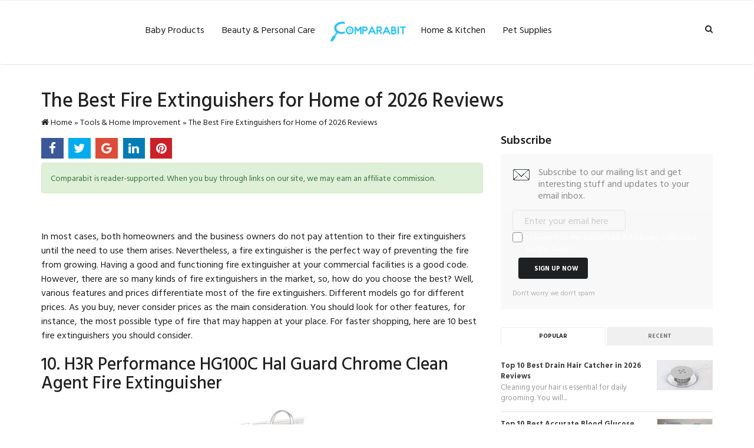

--- FILE ---
content_type: text/html; charset=UTF-8
request_url: https://comparabit.com/best-fire-extinguishers-for-home/
body_size: 15974
content:
<!DOCTYPE html>
<html lang="en-US">
<head>
	<meta charset="UTF-8">
	<meta http-equiv="X-UA-Compatible" content="IE=edge">
	<meta name="viewport" content="width=device-width, initial-scale=1">
	<link rel="shortcut icon" href="https://comparabit.com/wp-content/uploads/2017/02/favicon.png" />
	<link rel="profile" href="http://gmpg.org/xfn/11">
	
	<style type="text/css"></style>

	<meta name='robots' content='index, follow, max-image-preview:large, max-snippet:-1, max-video-preview:-1' />

	<!-- This site is optimized with the Yoast SEO plugin v26.8 - https://yoast.com/product/yoast-seo-wordpress/ -->
	<title>The Best Fire Extinguishers for Home of 2026 Reviews &#8211; Comparabit</title>
	<meta name="description" content="In most cases, both homeowners and the business owners do not pay attention to their fire extinguishers until the need to use them arises. Nevertheless, a" />
	<link rel="canonical" href="https://www.comparabit.com/best-fire-extinguishers-for-home/" />
	<meta property="og:locale" content="en_US" />
	<meta property="og:type" content="article" />
	<meta property="og:title" content="The Best Fire Extinguishers for Home of 2026 Reviews &#8211; Comparabit" />
	<meta property="og:description" content="In most cases, both homeowners and the business owners do not pay attention to their fire extinguishers until the need to use them arises. Nevertheless, a" />
	<meta property="og:url" content="https://www.comparabit.com/best-fire-extinguishers-for-home/" />
	<meta property="og:site_name" content="Comparabit" />
	<meta property="article:publisher" content="https://www.facebook.com/comparabit/" />
	<meta property="article:published_time" content="2025-02-26T02:50:31+00:00" />
	<meta property="article:modified_time" content="2025-03-04T03:21:49+00:00" />
	<meta property="og:image" content="https://www.comparabit.com/wp-content/uploads/2018/05/Top-10-Best-Fire-Extinguishers-Reviews.jpg" />
	<meta property="og:image:width" content="720" />
	<meta property="og:image:height" content="378" />
	<meta property="og:image:type" content="image/jpeg" />
	<meta name="author" content="lyhov" />
	<meta name="twitter:card" content="summary_large_image" />
	<meta name="twitter:label1" content="Written by" />
	<meta name="twitter:data1" content="lyhov" />
	<meta name="twitter:label2" content="Est. reading time" />
	<meta name="twitter:data2" content="9 minutes" />
	<script type="application/ld+json" class="yoast-schema-graph">{"@context":"https://schema.org","@graph":[{"@type":"Article","@id":"https://www.comparabit.com/best-fire-extinguishers-for-home/#article","isPartOf":{"@id":"https://www.comparabit.com/best-fire-extinguishers-for-home/"},"author":{"name":"lyhov","@id":"https://comparabit.com/#/schema/person/6b981ca0c5dda0f8e09b17ca7f356c24"},"headline":"The Best Fire Extinguishers for Home of 2026 Reviews","datePublished":"2025-02-26T02:50:31+00:00","dateModified":"2025-03-04T03:21:49+00:00","mainEntityOfPage":{"@id":"https://www.comparabit.com/best-fire-extinguishers-for-home/"},"wordCount":1480,"commentCount":0,"publisher":{"@id":"https://comparabit.com/#organization"},"image":{"@id":"https://www.comparabit.com/best-fire-extinguishers-for-home/#primaryimage"},"thumbnailUrl":"https://comparabit.com/wp-content/uploads/2018/05/Top-10-Best-Fire-Extinguishers-Reviews.jpg","keywords":["home","home improvement","tool"],"articleSection":["Tools &amp; Home Improvement"],"inLanguage":"en-US","potentialAction":[{"@type":"CommentAction","name":"Comment","target":["https://www.comparabit.com/best-fire-extinguishers-for-home/#respond"]}]},{"@type":"WebPage","@id":"https://www.comparabit.com/best-fire-extinguishers-for-home/","url":"https://www.comparabit.com/best-fire-extinguishers-for-home/","name":"The Best Fire Extinguishers for Home of 2026 Reviews &#8211; Comparabit","isPartOf":{"@id":"https://comparabit.com/#website"},"primaryImageOfPage":{"@id":"https://www.comparabit.com/best-fire-extinguishers-for-home/#primaryimage"},"image":{"@id":"https://www.comparabit.com/best-fire-extinguishers-for-home/#primaryimage"},"thumbnailUrl":"https://comparabit.com/wp-content/uploads/2018/05/Top-10-Best-Fire-Extinguishers-Reviews.jpg","datePublished":"2025-02-26T02:50:31+00:00","dateModified":"2025-03-04T03:21:49+00:00","description":"In most cases, both homeowners and the business owners do not pay attention to their fire extinguishers until the need to use them arises. Nevertheless, a","breadcrumb":{"@id":"https://www.comparabit.com/best-fire-extinguishers-for-home/#breadcrumb"},"inLanguage":"en-US","potentialAction":[{"@type":"ReadAction","target":["https://www.comparabit.com/best-fire-extinguishers-for-home/"]}]},{"@type":"ImageObject","inLanguage":"en-US","@id":"https://www.comparabit.com/best-fire-extinguishers-for-home/#primaryimage","url":"https://comparabit.com/wp-content/uploads/2018/05/Top-10-Best-Fire-Extinguishers-Reviews.jpg","contentUrl":"https://comparabit.com/wp-content/uploads/2018/05/Top-10-Best-Fire-Extinguishers-Reviews.jpg","width":"720","height":"378","caption":"The Best Fire Extinguishers for Home Reviews"},{"@type":"BreadcrumbList","@id":"https://www.comparabit.com/best-fire-extinguishers-for-home/#breadcrumb","itemListElement":[{"@type":"ListItem","position":1,"name":"Home","item":"https://comparabit.com/"},{"@type":"ListItem","position":2,"name":"Tools &amp; Home Improvement","item":"https://comparabit.com/tools-home-improvement/"},{"@type":"ListItem","position":3,"name":"The Best Fire Extinguishers for Home of 2026 Reviews"}]},{"@type":"WebSite","@id":"https://comparabit.com/#website","url":"https://comparabit.com/","name":"Comparabit","description":"Best Amazon Product Online Review","publisher":{"@id":"https://comparabit.com/#organization"},"potentialAction":[{"@type":"SearchAction","target":{"@type":"EntryPoint","urlTemplate":"https://comparabit.com/?s={search_term_string}"},"query-input":{"@type":"PropertyValueSpecification","valueRequired":true,"valueName":"search_term_string"}}],"inLanguage":"en-US"},{"@type":"Organization","@id":"https://comparabit.com/#organization","name":"Comparabit","url":"https://comparabit.com/","logo":{"@type":"ImageObject","inLanguage":"en-US","@id":"https://comparabit.com/#/schema/logo/image/","url":"https://comparabit.com/wp-content/uploads/2017/02/logo.png","contentUrl":"https://comparabit.com/wp-content/uploads/2017/02/logo.png","width":365,"height":219,"caption":"Comparabit"},"image":{"@id":"https://comparabit.com/#/schema/logo/image/"},"sameAs":["https://www.facebook.com/comparabit/","https://www.linkedin.com/in/compara-bit-56180a141/","https://www.pinterest.com/comparabit/pins/"]},{"@type":"Person","@id":"https://comparabit.com/#/schema/person/6b981ca0c5dda0f8e09b17ca7f356c24","name":"lyhov","image":{"@type":"ImageObject","inLanguage":"en-US","@id":"https://comparabit.com/#/schema/person/image/","url":"https://secure.gravatar.com/avatar/583e02d298b8866da658263e0f306c408882977bcf2a61b2e733d8861a867068?s=96&d=mm&r=g","contentUrl":"https://secure.gravatar.com/avatar/583e02d298b8866da658263e0f306c408882977bcf2a61b2e733d8861a867068?s=96&d=mm&r=g","caption":"lyhov"}}]}</script>
	<!-- / Yoast SEO plugin. -->


<link rel='dns-prefetch' href='//fonts.googleapis.com' />
<link rel="alternate" type="application/rss+xml" title="Comparabit &raquo; Feed" href="https://comparabit.com/feed/" />
<link rel="alternate" type="application/rss+xml" title="Comparabit &raquo; Comments Feed" href="https://comparabit.com/comments/feed/" />
<link rel="alternate" type="application/rss+xml" title="Comparabit &raquo; The Best Fire Extinguishers for Home of 2026 Reviews Comments Feed" href="https://comparabit.com/best-fire-extinguishers-for-home/feed/" />
<link rel="alternate" title="oEmbed (JSON)" type="application/json+oembed" href="https://comparabit.com/wp-json/oembed/1.0/embed?url=https%3A%2F%2Fcomparabit.com%2Fbest-fire-extinguishers-for-home%2F" />
<link rel="alternate" title="oEmbed (XML)" type="text/xml+oembed" href="https://comparabit.com/wp-json/oembed/1.0/embed?url=https%3A%2F%2Fcomparabit.com%2Fbest-fire-extinguishers-for-home%2F&#038;format=xml" />
<style id='wp-img-auto-sizes-contain-inline-css' type='text/css'>
img:is([sizes=auto i],[sizes^="auto," i]){contain-intrinsic-size:3000px 1500px}
/*# sourceURL=wp-img-auto-sizes-contain-inline-css */
</style>
<style id='wp-emoji-styles-inline-css' type='text/css'>

	img.wp-smiley, img.emoji {
		display: inline !important;
		border: none !important;
		box-shadow: none !important;
		height: 1em !important;
		width: 1em !important;
		margin: 0 0.07em !important;
		vertical-align: -0.1em !important;
		background: none !important;
		padding: 0 !important;
	}
/*# sourceURL=wp-emoji-styles-inline-css */
</style>
<style id='wp-block-library-inline-css' type='text/css'>
:root{--wp-block-synced-color:#7a00df;--wp-block-synced-color--rgb:122,0,223;--wp-bound-block-color:var(--wp-block-synced-color);--wp-editor-canvas-background:#ddd;--wp-admin-theme-color:#007cba;--wp-admin-theme-color--rgb:0,124,186;--wp-admin-theme-color-darker-10:#006ba1;--wp-admin-theme-color-darker-10--rgb:0,107,160.5;--wp-admin-theme-color-darker-20:#005a87;--wp-admin-theme-color-darker-20--rgb:0,90,135;--wp-admin-border-width-focus:2px}@media (min-resolution:192dpi){:root{--wp-admin-border-width-focus:1.5px}}.wp-element-button{cursor:pointer}:root .has-very-light-gray-background-color{background-color:#eee}:root .has-very-dark-gray-background-color{background-color:#313131}:root .has-very-light-gray-color{color:#eee}:root .has-very-dark-gray-color{color:#313131}:root .has-vivid-green-cyan-to-vivid-cyan-blue-gradient-background{background:linear-gradient(135deg,#00d084,#0693e3)}:root .has-purple-crush-gradient-background{background:linear-gradient(135deg,#34e2e4,#4721fb 50%,#ab1dfe)}:root .has-hazy-dawn-gradient-background{background:linear-gradient(135deg,#faaca8,#dad0ec)}:root .has-subdued-olive-gradient-background{background:linear-gradient(135deg,#fafae1,#67a671)}:root .has-atomic-cream-gradient-background{background:linear-gradient(135deg,#fdd79a,#004a59)}:root .has-nightshade-gradient-background{background:linear-gradient(135deg,#330968,#31cdcf)}:root .has-midnight-gradient-background{background:linear-gradient(135deg,#020381,#2874fc)}:root{--wp--preset--font-size--normal:16px;--wp--preset--font-size--huge:42px}.has-regular-font-size{font-size:1em}.has-larger-font-size{font-size:2.625em}.has-normal-font-size{font-size:var(--wp--preset--font-size--normal)}.has-huge-font-size{font-size:var(--wp--preset--font-size--huge)}.has-text-align-center{text-align:center}.has-text-align-left{text-align:left}.has-text-align-right{text-align:right}.has-fit-text{white-space:nowrap!important}#end-resizable-editor-section{display:none}.aligncenter{clear:both}.items-justified-left{justify-content:flex-start}.items-justified-center{justify-content:center}.items-justified-right{justify-content:flex-end}.items-justified-space-between{justify-content:space-between}.screen-reader-text{border:0;clip-path:inset(50%);height:1px;margin:-1px;overflow:hidden;padding:0;position:absolute;width:1px;word-wrap:normal!important}.screen-reader-text:focus{background-color:#ddd;clip-path:none;color:#444;display:block;font-size:1em;height:auto;left:5px;line-height:normal;padding:15px 23px 14px;text-decoration:none;top:5px;width:auto;z-index:100000}html :where(.has-border-color){border-style:solid}html :where([style*=border-top-color]){border-top-style:solid}html :where([style*=border-right-color]){border-right-style:solid}html :where([style*=border-bottom-color]){border-bottom-style:solid}html :where([style*=border-left-color]){border-left-style:solid}html :where([style*=border-width]){border-style:solid}html :where([style*=border-top-width]){border-top-style:solid}html :where([style*=border-right-width]){border-right-style:solid}html :where([style*=border-bottom-width]){border-bottom-style:solid}html :where([style*=border-left-width]){border-left-style:solid}html :where(img[class*=wp-image-]){height:auto;max-width:100%}:where(figure){margin:0 0 1em}html :where(.is-position-sticky){--wp-admin--admin-bar--position-offset:var(--wp-admin--admin-bar--height,0px)}@media screen and (max-width:600px){html :where(.is-position-sticky){--wp-admin--admin-bar--position-offset:0px}}

/*# sourceURL=wp-block-library-inline-css */
</style><style id='global-styles-inline-css' type='text/css'>
:root{--wp--preset--aspect-ratio--square: 1;--wp--preset--aspect-ratio--4-3: 4/3;--wp--preset--aspect-ratio--3-4: 3/4;--wp--preset--aspect-ratio--3-2: 3/2;--wp--preset--aspect-ratio--2-3: 2/3;--wp--preset--aspect-ratio--16-9: 16/9;--wp--preset--aspect-ratio--9-16: 9/16;--wp--preset--color--black: #000000;--wp--preset--color--cyan-bluish-gray: #abb8c3;--wp--preset--color--white: #ffffff;--wp--preset--color--pale-pink: #f78da7;--wp--preset--color--vivid-red: #cf2e2e;--wp--preset--color--luminous-vivid-orange: #ff6900;--wp--preset--color--luminous-vivid-amber: #fcb900;--wp--preset--color--light-green-cyan: #7bdcb5;--wp--preset--color--vivid-green-cyan: #00d084;--wp--preset--color--pale-cyan-blue: #8ed1fc;--wp--preset--color--vivid-cyan-blue: #0693e3;--wp--preset--color--vivid-purple: #9b51e0;--wp--preset--gradient--vivid-cyan-blue-to-vivid-purple: linear-gradient(135deg,rgb(6,147,227) 0%,rgb(155,81,224) 100%);--wp--preset--gradient--light-green-cyan-to-vivid-green-cyan: linear-gradient(135deg,rgb(122,220,180) 0%,rgb(0,208,130) 100%);--wp--preset--gradient--luminous-vivid-amber-to-luminous-vivid-orange: linear-gradient(135deg,rgb(252,185,0) 0%,rgb(255,105,0) 100%);--wp--preset--gradient--luminous-vivid-orange-to-vivid-red: linear-gradient(135deg,rgb(255,105,0) 0%,rgb(207,46,46) 100%);--wp--preset--gradient--very-light-gray-to-cyan-bluish-gray: linear-gradient(135deg,rgb(238,238,238) 0%,rgb(169,184,195) 100%);--wp--preset--gradient--cool-to-warm-spectrum: linear-gradient(135deg,rgb(74,234,220) 0%,rgb(151,120,209) 20%,rgb(207,42,186) 40%,rgb(238,44,130) 60%,rgb(251,105,98) 80%,rgb(254,248,76) 100%);--wp--preset--gradient--blush-light-purple: linear-gradient(135deg,rgb(255,206,236) 0%,rgb(152,150,240) 100%);--wp--preset--gradient--blush-bordeaux: linear-gradient(135deg,rgb(254,205,165) 0%,rgb(254,45,45) 50%,rgb(107,0,62) 100%);--wp--preset--gradient--luminous-dusk: linear-gradient(135deg,rgb(255,203,112) 0%,rgb(199,81,192) 50%,rgb(65,88,208) 100%);--wp--preset--gradient--pale-ocean: linear-gradient(135deg,rgb(255,245,203) 0%,rgb(182,227,212) 50%,rgb(51,167,181) 100%);--wp--preset--gradient--electric-grass: linear-gradient(135deg,rgb(202,248,128) 0%,rgb(113,206,126) 100%);--wp--preset--gradient--midnight: linear-gradient(135deg,rgb(2,3,129) 0%,rgb(40,116,252) 100%);--wp--preset--font-size--small: 13px;--wp--preset--font-size--medium: 20px;--wp--preset--font-size--large: 36px;--wp--preset--font-size--x-large: 42px;--wp--preset--spacing--20: 0.44rem;--wp--preset--spacing--30: 0.67rem;--wp--preset--spacing--40: 1rem;--wp--preset--spacing--50: 1.5rem;--wp--preset--spacing--60: 2.25rem;--wp--preset--spacing--70: 3.38rem;--wp--preset--spacing--80: 5.06rem;--wp--preset--shadow--natural: 6px 6px 9px rgba(0, 0, 0, 0.2);--wp--preset--shadow--deep: 12px 12px 50px rgba(0, 0, 0, 0.4);--wp--preset--shadow--sharp: 6px 6px 0px rgba(0, 0, 0, 0.2);--wp--preset--shadow--outlined: 6px 6px 0px -3px rgb(255, 255, 255), 6px 6px rgb(0, 0, 0);--wp--preset--shadow--crisp: 6px 6px 0px rgb(0, 0, 0);}:where(.is-layout-flex){gap: 0.5em;}:where(.is-layout-grid){gap: 0.5em;}body .is-layout-flex{display: flex;}.is-layout-flex{flex-wrap: wrap;align-items: center;}.is-layout-flex > :is(*, div){margin: 0;}body .is-layout-grid{display: grid;}.is-layout-grid > :is(*, div){margin: 0;}:where(.wp-block-columns.is-layout-flex){gap: 2em;}:where(.wp-block-columns.is-layout-grid){gap: 2em;}:where(.wp-block-post-template.is-layout-flex){gap: 1.25em;}:where(.wp-block-post-template.is-layout-grid){gap: 1.25em;}.has-black-color{color: var(--wp--preset--color--black) !important;}.has-cyan-bluish-gray-color{color: var(--wp--preset--color--cyan-bluish-gray) !important;}.has-white-color{color: var(--wp--preset--color--white) !important;}.has-pale-pink-color{color: var(--wp--preset--color--pale-pink) !important;}.has-vivid-red-color{color: var(--wp--preset--color--vivid-red) !important;}.has-luminous-vivid-orange-color{color: var(--wp--preset--color--luminous-vivid-orange) !important;}.has-luminous-vivid-amber-color{color: var(--wp--preset--color--luminous-vivid-amber) !important;}.has-light-green-cyan-color{color: var(--wp--preset--color--light-green-cyan) !important;}.has-vivid-green-cyan-color{color: var(--wp--preset--color--vivid-green-cyan) !important;}.has-pale-cyan-blue-color{color: var(--wp--preset--color--pale-cyan-blue) !important;}.has-vivid-cyan-blue-color{color: var(--wp--preset--color--vivid-cyan-blue) !important;}.has-vivid-purple-color{color: var(--wp--preset--color--vivid-purple) !important;}.has-black-background-color{background-color: var(--wp--preset--color--black) !important;}.has-cyan-bluish-gray-background-color{background-color: var(--wp--preset--color--cyan-bluish-gray) !important;}.has-white-background-color{background-color: var(--wp--preset--color--white) !important;}.has-pale-pink-background-color{background-color: var(--wp--preset--color--pale-pink) !important;}.has-vivid-red-background-color{background-color: var(--wp--preset--color--vivid-red) !important;}.has-luminous-vivid-orange-background-color{background-color: var(--wp--preset--color--luminous-vivid-orange) !important;}.has-luminous-vivid-amber-background-color{background-color: var(--wp--preset--color--luminous-vivid-amber) !important;}.has-light-green-cyan-background-color{background-color: var(--wp--preset--color--light-green-cyan) !important;}.has-vivid-green-cyan-background-color{background-color: var(--wp--preset--color--vivid-green-cyan) !important;}.has-pale-cyan-blue-background-color{background-color: var(--wp--preset--color--pale-cyan-blue) !important;}.has-vivid-cyan-blue-background-color{background-color: var(--wp--preset--color--vivid-cyan-blue) !important;}.has-vivid-purple-background-color{background-color: var(--wp--preset--color--vivid-purple) !important;}.has-black-border-color{border-color: var(--wp--preset--color--black) !important;}.has-cyan-bluish-gray-border-color{border-color: var(--wp--preset--color--cyan-bluish-gray) !important;}.has-white-border-color{border-color: var(--wp--preset--color--white) !important;}.has-pale-pink-border-color{border-color: var(--wp--preset--color--pale-pink) !important;}.has-vivid-red-border-color{border-color: var(--wp--preset--color--vivid-red) !important;}.has-luminous-vivid-orange-border-color{border-color: var(--wp--preset--color--luminous-vivid-orange) !important;}.has-luminous-vivid-amber-border-color{border-color: var(--wp--preset--color--luminous-vivid-amber) !important;}.has-light-green-cyan-border-color{border-color: var(--wp--preset--color--light-green-cyan) !important;}.has-vivid-green-cyan-border-color{border-color: var(--wp--preset--color--vivid-green-cyan) !important;}.has-pale-cyan-blue-border-color{border-color: var(--wp--preset--color--pale-cyan-blue) !important;}.has-vivid-cyan-blue-border-color{border-color: var(--wp--preset--color--vivid-cyan-blue) !important;}.has-vivid-purple-border-color{border-color: var(--wp--preset--color--vivid-purple) !important;}.has-vivid-cyan-blue-to-vivid-purple-gradient-background{background: var(--wp--preset--gradient--vivid-cyan-blue-to-vivid-purple) !important;}.has-light-green-cyan-to-vivid-green-cyan-gradient-background{background: var(--wp--preset--gradient--light-green-cyan-to-vivid-green-cyan) !important;}.has-luminous-vivid-amber-to-luminous-vivid-orange-gradient-background{background: var(--wp--preset--gradient--luminous-vivid-amber-to-luminous-vivid-orange) !important;}.has-luminous-vivid-orange-to-vivid-red-gradient-background{background: var(--wp--preset--gradient--luminous-vivid-orange-to-vivid-red) !important;}.has-very-light-gray-to-cyan-bluish-gray-gradient-background{background: var(--wp--preset--gradient--very-light-gray-to-cyan-bluish-gray) !important;}.has-cool-to-warm-spectrum-gradient-background{background: var(--wp--preset--gradient--cool-to-warm-spectrum) !important;}.has-blush-light-purple-gradient-background{background: var(--wp--preset--gradient--blush-light-purple) !important;}.has-blush-bordeaux-gradient-background{background: var(--wp--preset--gradient--blush-bordeaux) !important;}.has-luminous-dusk-gradient-background{background: var(--wp--preset--gradient--luminous-dusk) !important;}.has-pale-ocean-gradient-background{background: var(--wp--preset--gradient--pale-ocean) !important;}.has-electric-grass-gradient-background{background: var(--wp--preset--gradient--electric-grass) !important;}.has-midnight-gradient-background{background: var(--wp--preset--gradient--midnight) !important;}.has-small-font-size{font-size: var(--wp--preset--font-size--small) !important;}.has-medium-font-size{font-size: var(--wp--preset--font-size--medium) !important;}.has-large-font-size{font-size: var(--wp--preset--font-size--large) !important;}.has-x-large-font-size{font-size: var(--wp--preset--font-size--x-large) !important;}
/*# sourceURL=global-styles-inline-css */
</style>

<style id='classic-theme-styles-inline-css' type='text/css'>
/*! This file is auto-generated */
.wp-block-button__link{color:#fff;background-color:#32373c;border-radius:9999px;box-shadow:none;text-decoration:none;padding:calc(.667em + 2px) calc(1.333em + 2px);font-size:1.125em}.wp-block-file__button{background:#32373c;color:#fff;text-decoration:none}
/*# sourceURL=/wp-includes/css/classic-themes.min.css */
</style>
<link rel='stylesheet' id='contact-form-7-css' href='https://comparabit.com/wp-content/plugins/contact-form-7/includes/css/styles.css?ver=6.1.4' type='text/css' media='all' />
<link rel='stylesheet' id='toc-screen-css' href='https://comparabit.com/wp-content/plugins/table-of-contents-plus/screen.min.css?ver=2411.1' type='text/css' media='all' />
<style id='toc-screen-inline-css' type='text/css'>
div#toc_container {width: 100%;}div#toc_container ul li {font-size: 100%;}
/*# sourceURL=toc-screen-inline-css */
</style>
<link rel='stylesheet' id='comparabit-style-css' href='https://comparabit.com/wp-content/themes/comparabit/style.css?ver=6.9' type='text/css' media='all' />
<link rel='stylesheet' id='comparabit-font-css' href='https://fonts.googleapis.com/css?family=Hind+Vadodara%3A300%2C400%2C500%2C600%2C700&#038;ver=6.9' type='text/css' media='all' />
<script type="text/javascript" src="https://comparabit.com/wp-content/themes/comparabit/js/jquery-3.1.1.min.js" id="jquery-js"></script>
<link rel="https://api.w.org/" href="https://comparabit.com/wp-json/" /><link rel="alternate" title="JSON" type="application/json" href="https://comparabit.com/wp-json/wp/v2/posts/36542" /><link rel="EditURI" type="application/rsd+xml" title="RSD" href="https://comparabit.com/core/xmlrpc.php?rsd" />
<meta name="generator" content="WordPress 6.9" />
<link rel='shortlink' href='https://comparabit.com/?p=36542' />
<meta name="generator" content="performance-lab 4.0.1; plugins: ">
<link rel="pingback" href="https://comparabit.com/core/xmlrpc.php"><link rel='stylesheet' id='wp-subscribe-css' href='https://comparabit.com/wp-content/plugins/wp-subscribe/assets/css/wp-subscribe-form.css?ver=6.9' type='text/css' media='all' />
<link rel='stylesheet' id='wpt_widget-css' href='https://comparabit.com/wp-content/plugins/wp-tab-widget/css/wp-tab-widget.css?ver=6.9' type='text/css' media='all' />
</head>

<body class="wp-singular post-template-default single single-post postid-36542 single-format-standard wp-theme-comparabit">



<nav class="navbar navbar-default navbar-custom">
	<div class="container">		
		<div class="navbar-header">
			<button type="button" class="navbar-toggle collapsed" data-toggle="collapse" data-target="#main-menu" aria-expanded="false">
				<span class="sr-only">Toggle navigation</span>
				<span class="icon-bar"></span>
				<span class="icon-bar"></span>
				<span class="icon-bar"></span>
			</button>
			<a class="navbar-brand" href="https://comparabit.com/" rel="home"><img src="https://comparabit.com/wp-content/uploads/2017/02/logo.png" alt="Comparabit" width="132" height="79" /></a>
		</div>

		<div class="collapse navbar-collapse" id="main-menu">
        	<ul class="nav navbar-nav navbar-nav-left">
				<li id="menu-item-315" class="menu-item menu-item-type-taxonomy menu-item-object-category menu-item-315"><a title="Beauty &amp; Personal Care" href="https://comparabit.com/beauty-personal-care/">Beauty &#038; Personal Care</a></li>
<li id="menu-item-16" class="menu-item menu-item-type-taxonomy menu-item-object-category menu-item-16"><a title="Baby Products" href="https://comparabit.com/baby-products/">Baby Products</a></li>
			</ul>
        
	        <ul class="nav navbar-nav navbar-nav-right">
				<li id="menu-item-18" class="menu-item menu-item-type-taxonomy menu-item-object-category menu-item-18"><a title="Home &amp; Kitchen" href="https://comparabit.com/home-kitchen/">Home &#038; Kitchen</a></li>
<li id="menu-item-314" class="menu-item menu-item-type-taxonomy menu-item-object-category menu-item-314"><a title="Pet Supplies" href="https://comparabit.com/pet-supplies/">Pet Supplies</a></li>
			</ul>
			
			<form role="search" method="get" class="search-form form-inline" action="https://comparabit.com/">
	<div class="form-container">
	    <label>
	        <span class="screen-reader-text">Search for:</span>
	        <input type="search" class="search-field form-control" placeholder="Type here..." value="" name="s" title="Search for:" autocomplete="off" />
	    </label>
	    <button type="submit" class="search-submit btn btn-primary">Search</button>
    </div>
</form>			
			<span class="toggle-search hidden-xs"><i class="fa fa-search"></i></span>
			<ul class="social-network hidden-xs">
							</ul>
		</div>
	</div>
</nav>

<main id="main" class="" best-pick="" best-pick-value="" best-pick-text="">
	<header class="page-header">
		<div class="container">
			<h1 class="page-title">The Best Fire Extinguishers for Home of 2026 Reviews</h1>				
			
<nav id="breadcrumb"><span><span><a href="https://comparabit.com/"><i class="fa fa-home"></i> Home</a></span> » <span><a href="https://comparabit.com/tools-home-improvement/">Tools &amp; Home Improvement</a></span> » <span class="breadcrumb_last" aria-current="page">The Best Fire Extinguishers for Home of 2026 Reviews</span></span></nav>		</div>
	</header>
	<div class="page-content">
		<div class="container">
			<div class="row">
				<div class="content-area clearfix">
					<div class="col-md-8">
					
						<section class="social-share before-content">
		
		
	<div class="row clearfix">
		<div class="col-md-12">
			<div class="share" data="facebook,twitter,googleplus,linkedin,pinterest"></div>
		</div>
	</div>
	
			
</section>
						
						<p class="alert alert-success">
							Comparabit is reader-supported. When you buy through links on our site, we may earn an affiliate commission.
						</p>
					
						<article class="page-content">
							<div class="featured-thumbnail">
															</div>
						
							<p>In most cases, both homeowners and the business owners do not pay attention to their fire extinguishers until the need to use them arises. Nevertheless, a fire extinguisher is the perfect way of preventing the fire from growing. Having a good and functioning fire extinguisher at your commercial facilities is a good code. However, there are so many kinds of fire extinguishers in the market, so, how do you choose the best? Well, various features and prices differentiate most of the fire extinguishers. Different models go for different prices. As you buy, never consider prices as the main consideration. You should look for other features, for instance, the most possible type of fire that may happen at your place. For faster shopping, here are 10 best fire extinguishers you should consider.</p>
<h2>10. H3R Performance HG100C Hal Guard Chrome Clean Agent Fire Extinguisher</h2>
<p><img decoding="async" class="aligncenter size-full" src="https://comparabit.com/wp-content/uploads/2018/05/B001KAO63G.jpg" alt="10. H3R Performance HG100C Hal Guard Chrome Clean Agent Fire Extinguisher" /><a class="amzn-asin" href="

http://www.amazon.com/dp/B001KAO63G?tag=comparabit-20" rel="nofollow" target="_blank"><img decoding="async" src="https://2.bp.blogspot.com/-iHUdLhgurbA/VpHBk7T1y5I/AAAAAAAAR3Q/Lfy0F4EoUM0/s1600/buynow.gif" /></a><br />
A chrome fire extinguisher is among the greatest ways to dress up the interior. It combines the Hal Guard clean properties and high gloss chrome finish making it perfect for the cars. This fire extinguisher does not form thermal shock to electronics and therefore cannot damage a vehicle or any surfaces. It has liquefied gas that is hard to reach and cannot impair the vision of the operator. The fire extinguisher has a steel strap and mounting bracket. It contains between 6 to 8 dischargeable ranges made of the steel cylinder. Its cylinders feature all the metal valve construction.</p>
<div class="pro-con clearfix">
<div class="col-md-6">
<h4><i class="fa fa-plus-circle"></i> Pros</h4>
<ul>
<li>It is rechargeable</li>
<li>It is compact and lightweight</li>
<li>It is easy to use</li>
<li>Comes with a five years warrant meaning you are on the safe side.</li>
</ul>
</div>
<div class="col-md-6">
<h4><i class="fa fa-minus-circle"></i> Cons</h4>
<ul>
<li>It is not suitable for all classes of fire</li>
</ul>
</div>
</div>
<h2>9. Kidde 21005779 Pro 210 Fire Extinguisher</h2>
<p><img decoding="async" class="aligncenter size-full" src="https://comparabit.com/wp-content/uploads/2018/05/B000VBGG5Q.jpg" alt="9. Kidde 21005779 Pro 210 Fire Extinguisher" /><a class="amzn-asin" href="

http://www.amazon.com/dp/B000VBGG5Q?tag=comparabit-20" rel="nofollow" target="_blank"><img decoding="async" src="https://2.bp.blogspot.com/-iHUdLhgurbA/VpHBk7T1y5I/AAAAAAAAR3Q/Lfy0F4EoUM0/s1600/buynow.gif" /></a><br />
The Kidde Pro 210 Fire Extinguisher is a multi-multipurpose fire extinguisher that is suitable for your home or business. It carries a versatile mono-ammonium phosphate, which is a dry chemical as the main extinguishing agent. It has a pressure gauge that offers an at-a-glance status. The pressure gauge also features a frivolous aluminum cylinder and robust chrome-plated nerve valve assembly. The Kidde Pro 210 is fit for class a fire that involves trash, wood, and paper. It is also fit for class B that contains liquid, gasses, and class C as well that has energized electrical equipment.</p>
<div class="pro-con clearfix">
<div class="col-md-6">
<h4><i class="fa fa-plus-circle"></i> Pros</h4>
<ul>
<li>It is rechargeable</li>
<li>Its dischargeable time is between 13 to 15 seconds, the dischargeable range of 10 to 15 feet, and a very high operational pressure of 100 PSI</li>
</ul>
</div>
<div class="col-md-6">
<h4><i class="fa fa-minus-circle"></i> Cons</h4>
<ul>
<li>It is heavy</li>
</ul>
</div>
</div>
<h2>8. Amerax 240, 2.5 Gallon Water Class a Fire Extinguisher</h2>
<p><img decoding="async" class="aligncenter size-full" src="https://comparabit.com/wp-content/uploads/2018/05/B00F5CJEZU.jpg" alt="8. Amerax 240, 2.5 Gallon Water Class a Fire Extinguisher" /><a class="amzn-asin" href="

http://www.amazon.com/dp/B00F5CJEZU?tag=comparabit-20" rel="nofollow" target="_blank"><img decoding="async" src="https://2.bp.blogspot.com/-iHUdLhgurbA/VpHBk7T1y5I/AAAAAAAAR3Q/Lfy0F4EoUM0/s1600/buynow.gif" /></a><br />
The Amerax extinguishers come with “Owner’s Manual that contains critical information about the extinguisher. The manual contains information on usage, installation, and maintenance. The Amerax fire extinguisher model 240 uses a cooling, soaking, and probing effect of a 45-55 ft. water steam. Its dischargeable time is 55 seconds, which makes it easier for new operators to use. The extinguisher is great for Class A fires that are fire from wood, clothes, papers, and such ordinary things. The extinguisher comes in a refined Stainless Steel Cylinder with a Stored Pressure model. Its temperature ranges between +40°F to 120°F</p>
<div class="pro-con clearfix">
<div class="col-md-6">
<h4><i class="fa fa-plus-circle"></i> Pros</h4>
<ul>
<li>It is clean and does not leave any powder residue</li>
<li>it is user-friendly</li>
<li>It allows Supreme visibility all through the discharge</li>
<li>Its pull pin is large</li>
<li>It is coded with Bar and Bi-lingual Labels. It has a design of Hose &amp; Nozzle. It carries a capacity of 2.5 GAL</li>
<li>It is dischargeable</li>
</ul>
</div>
<div class="col-md-6">
<h4><i class="fa fa-minus-circle"></i> Cons</h4>
<ul>
<li>It is only suitable for Class A fires</li>
</ul>
</div>
</div>
<h2>7. THE FIREMAN &#8211; UL APPROVED Multi-Purpose Fire Extinguishing Suppressant Spray</h2>
<p><img decoding="async" class="aligncenter size-full" src="https://comparabit.com/wp-content/uploads/2018/05/B07CF6YY3N.jpg" alt="7. THE FIREMAN - UL APPROVED Multi-Purpose Fire Extinguishing Suppressant Spray" /><a class="amzn-asin" href="

http://www.amazon.com/dp/B07CF6YY3N?tag=comparabit-20" rel="nofollow" target="_blank"><img decoding="async" src="https://2.bp.blogspot.com/-iHUdLhgurbA/VpHBk7T1y5I/AAAAAAAAR3Q/Lfy0F4EoUM0/s1600/buynow.gif" /></a><br />
The firefighter UL approved fire extinguisher has a might stature but is small. In every 30 seconds, the extinguisher has the ability to double in size. It has 18-oz. of Spray that makes it the highest altitude, and the quickest fire Suppressor. This fire extinguisher is fit for home, vehicles, markets Garage. The most amazing thing about supervisor extinguisher is that it can put off all classes of fire that is classable and C.</p>
<div class="pro-con clearfix">
<div class="col-md-6">
<h4><i class="fa fa-plus-circle"></i> Pros</h4>
<ul>
<li>Its solution is non- corrosive and non-toxic</li>
<li>It is easy to clean</li>
<li>It is compliant with EPA and PFOS free</li>
<li>It is easy to start and stop. Infect, you can stop it in three different ways. You can either remove the fuel source, exhaust it or take it away.</li>
</ul>
</div>
<div class="col-md-6">
<h4><i class="fa fa-minus-circle"></i> Cons</h4>
<ul>
<li>It is not suitable for all classes of fires</li>
</ul>
</div>
</div>
<h2>6. Amerax B260 Fire extinguisher</h2>
<p><img decoding="async" class="aligncenter size-full" src="https://comparabit.com/wp-content/uploads/2018/05/B006YS2PBO.jpg" alt="6. Amerax B260 Fire extinguisher" /><a class="amzn-asin" href="

http://www.amazon.com/dp/B006YS2PBO?tag=comparabit-20" rel="nofollow" target="_blank"><img decoding="async" src="https://2.bp.blogspot.com/-iHUdLhgurbA/VpHBk7T1y5I/AAAAAAAAR3Q/Lfy0F4EoUM0/s1600/buynow.gif" /></a><br />
The Amerax B260 Fire extinguisher is a class A and K Fire Extinguisher. It contains six Liter Wet Chemical. It is ideal for kitchen use. All Amerax B260 Fire extinguisher comes with a detailed user’s manual with valuable information. The manual guides the user on how to install, use, and maintain. The wet chemical fit the kitchen more, either homes or restaurants. The extinguisher has a unique potassium acetate. Potassium acetate dictates that the extinguisher has a great re fighting capacity and a cooling effect to combat the fire.</p>
<div class="pro-con clearfix">
<div class="col-md-6">
<h4><i class="fa fa-plus-circle"></i> Pros</h4>
<ul>
<li>It is easy to clean since it does not leave any chemical residue.</li>
<li>It fits both class A Combustibles that involves ordinary materials like wood, papers, and clothes.</li>
<li>It is also fit for Class K Cooking Appliances that comprises combustible cooking media, that is both animals and vegetable oils.</li>
</ul>
</div>
<div class="col-md-6">
<h4><i class="fa fa-minus-circle"></i> Cons</h4>
<ul>
<li>None</li>
</ul>
</div>
</div>
<h2>5. First Alert PRO5 Rechargeable Heavy Duty plus Fire Extinguisher, Red</h2>
<p><img decoding="async" class="aligncenter size-full" src="https://comparabit.com/wp-content/uploads/2018/05/B000M2QR8U.jpg" alt="5. First Alert PRO5 Rechargeable Heavy Duty plus Fire Extinguisher, Red" /><a class="amzn-asin" href="

http://www.amazon.com/dp/B000M2QR8U?tag=comparabit-20" rel="nofollow" target="_blank"><img decoding="async" src="https://2.bp.blogspot.com/-iHUdLhgurbA/VpHBk7T1y5I/AAAAAAAAR3Q/Lfy0F4EoUM0/s1600/buynow.gif" /></a><br />
First Alert PRO5 Rechargeable Heavy Duty plus Fire Extinguisher, Red operates against combustible liquid fires and live electrical apparatus fires. The extinguisher is designed in a way to meet all the destructive needs. It has a color-coded gauge that offers accurate measurements. Its pull pin is metallic and has safety seal that prevents unintentional discharge and daunts tampering. It has a waterproof label with 4-step instructions.<br />
Bracket and strap are included for the safe location of the extinguisher.</p>
<div class="pro-con clearfix">
<div class="col-md-6">
<h4><i class="fa fa-plus-circle"></i> Pros</h4>
<ul>
<li>Its units can be refilled</li>
<li>Easy to use</li>
<li>It has Bracket and strap for the safe location of extinguisher</li>
<li>It has a 5 years warranty</li>
</ul>
</div>
<div class="col-md-6">
<h4><i class="fa fa-minus-circle"></i> Cons</h4>
<ul>
<li>It is heavy in weight</li>
</ul>
</div>
</div>
<h2>4. First, Alert 2.5-Pound Rechargeable Fire Extinguisher</h2>
<p><img decoding="async" class="aligncenter size-full" src="https://comparabit.com/wp-content/uploads/2018/05/B000EFQCKI.jpg" alt="4. First, Alert 2.5-Pound Rechargeable Fire Extinguisher" /><a class="amzn-asin" href="

http://www.amazon.com/dp/B000EFQCKI?tag=comparabit-20" rel="nofollow" target="_blank"><img decoding="async" src="https://2.bp.blogspot.com/-iHUdLhgurbA/VpHBk7T1y5I/AAAAAAAAR3Q/Lfy0F4EoUM0/s1600/buynow.gif" /></a><br />
First Alert 2.5 Pound Rechargeable Fire Extinguisher contains Commercial-Grade Metal Valve and a Trigger. It also contains a Bracket with super straps for mounting. The pull pin is metallic and has a safety seal to prevent accidental discharge. It has a wall mount and plastic handlers. Its main extinguishing agent is CO2.</p>
<div class="pro-con clearfix">
<div class="col-md-6">
<h4><i class="fa fa-plus-circle"></i> Pros</h4>
<ul>
<li>It has a simple pressure gauge</li>
<li>It is rechargeable</li>
<li>It has a 10 years warranty</li>
</ul>
</div>
<div class="col-md-6">
<h4><i class="fa fa-minus-circle"></i> Cons</h4>
<ul>
<li>Heavy in weight</li>
<li>It is not suitable for all types of fire</li>
</ul>
</div>
</div>
<h2>3. Amerax® 5 Pound Stored Pressure ABC Dry Chemical 2A:10B: C Molt</h2>
<p><img decoding="async" class="aligncenter size-full" src="https://comparabit.com/wp-content/uploads/2018/05/B00MX1B44K.jpg" alt="3. Amerax® 5 Pound Stored Pressure ABC Dry Chemical 2A:10B: C Molt" /><a class="amzn-asin" href="

http://www.amazon.com/dp/B00MX1B44K?tag=comparabit-20" rel="nofollow" target="_blank"><img decoding="async" src="https://2.bp.blogspot.com/-iHUdLhgurbA/VpHBk7T1y5I/AAAAAAAAR3Q/Lfy0F4EoUM0/s1600/buynow.gif" /></a><br />
Amerax® 5 Pound is a multi-purpose fire extinguisher. It is suitable for class B and C fires. It has Anodized Aluminum Valve, hose and nozzle, Valve, and wall brackets. It comes with a six years warrant. It’s temperature ranges between 65°F to 120°F. Its loop pull pin Bar is large and has -lingual labels.</p>
<div class="pro-con clearfix">
<div class="col-md-6">
<h4><i class="fa fa-plus-circle"></i> Pros</h4>
<ul>
<li>It is user-friendly</li>
<li>It is more economical to maintain</li>
</ul>
</div>
<div class="col-md-6">
<h4><i class="fa fa-minus-circle"></i> Cons</h4>
<ul>
<li>It is not suitable for cars</li>
</ul>
</div>
</div>
<h2>2. H3R Performance MX250C Fire Extinguisher</h2>
<p><img decoding="async" class="aligncenter size-full" src="https://comparabit.com/wp-content/uploads/2018/05/B001BELXI2.jpg" alt="2. H3R Performance MX250C Fire Extinguisher" /><a class="amzn-asin" href="

http://www.amazon.com/dp/B001BELXI2?tag=comparabit-20" rel="nofollow" target="_blank"><img decoding="async" src="https://2.bp.blogspot.com/-iHUdLhgurbA/VpHBk7T1y5I/AAAAAAAAR3Q/Lfy0F4EoUM0/s1600/buynow.gif" /></a><br />
The H3R Performance Mahouts MX250C Fire Extinguisher uses a mono ammonium phosphate dry chemical with silicon and other fluids. The dry chemical has free-flowing and hard additives. The extinguisher is powerful; it effectively smoothens and breaks fire chains. It contains flammable liquids and pressurized gasses, which do to conduct electricity, and therefore it is safe. The extinguisher is fit for normal fire combustibles like woods and clothes.</p>
<div class="pro-con clearfix">
<div class="col-md-6">
<h4><i class="fa fa-plus-circle"></i> Pros</h4>
<ul>
<li>Easy to use</li>
</ul>
</div>
<div class="col-md-6">
<h4><i class="fa fa-minus-circle"></i> Cons</h4>
<ul>
<li>Suitable for class A type of fire alone</li>
</ul>
</div>
</div>
<h2>1. Buckeye 50000 Stainless Steel Water Pressurized Hand Held Fire Extinguisher</h2>
<p><img decoding="async" class="aligncenter size-full" src="https://comparabit.com/wp-content/uploads/2018/05/B009WUH2XW.jpg" alt="1. Buckeye 50000 Stainless Steel Water Pressurized Hand Held Fire Extinguisher" /><a class="amzn-asin" href="

http://www.amazon.com/dp/B009WUH2XW?tag=comparabit-20" rel="nofollow" target="_blank"><img decoding="async" src="https://2.bp.blogspot.com/-iHUdLhgurbA/VpHBk7T1y5I/AAAAAAAAR3Q/Lfy0F4EoUM0/s1600/buynow.gif" /></a><br />
This extinguisher has wall hooks and an agent capacity of 2.5 Gallon. Its main extinguishing agents are the Buckeye water and water mist units. The two extinguishing agents offer an effective and economical safety for normal fire combustible. The water mist customs deionized integrates a unique spray nozzle. The two features make it safe in case of electrical equipment’s. Water mist is the best extinguishing choice for hospitals and libraries. These are class C fires. Water mist is also perfect for class A fires. The extinguisher comes with detailed guidelines and instructions.</p>
<div class="pro-con clearfix">
<div class="col-md-6">
<h4><i class="fa fa-plus-circle"></i> Pros</h4>
<ul>
<li>It is suitable for all classes of fire</li>
<li>It is easy to use</li>
<li>Suitable for harsh environments</li>
</ul>
</div>
<div class="col-md-6">
<h4><i class="fa fa-minus-circle"></i> Cons</h4>
<ul>
<li>None</li>
</ul>
</div>
</div>
<h3>Conclusion</h3>
<p>having the best fire extinguisher is critical. As you shop, you must ensure that your extinguisher can pull off the type of fire that is likely to catch your place. Do not make a mistake of getting the wrong one. For instance, do not make a mistake of getting the kitchen fire extinguisher for your vehicle. Besides, always ensure you get your product at the right price.</p>

<script type="text/javascript">
jQuery(document).ready(function($) {
	$.post('https://comparabit.com/core/wp-admin/admin-ajax.php', {action: 'wpt_view_count', id: '36542'});
});
</script>							
							<span class="vcard author post-author invisible"><span class="fn">lyhov</span></span>
						</article>
						
												
						<section class="social-share sticky-social left-content">
		
		
		<div class="social-hide-btn">
			<span class="fa fa-mail-reply-all"></span>
		</div>
		<div class="share" data="facebook,twitter,googleplus,linkedin,pinterest"></div>
	
	
			
</section>
						
							
						<section class="related-post">
							<div class="row clearfix">
								<div class="col-md-12">
									<h2 class="section-heading">Related articles</h2>
								</div>
							</div>
	
							<div class="row clearfix">
								
                    
				<div class="col-md-4">
					<div class="thumbnail">
						<a href="https://comparabit.com/best-safety-gloves-for-hand-protection/"><img width="720" height="378" src="https://comparabit.com/wp-content/uploads/2018/03/Top-10-Best-Safety-Gloves-For-Hand-Protection-Reviews.jpg" class="attachment-comparabit-list-thumbnail size-comparabit-list-thumbnail wp-post-image" alt="Top 10 Best Safety Gloves For Hand Protection Reviews" decoding="async" fetchpriority="high" srcset="https://comparabit.com/wp-content/uploads/2018/03/Top-10-Best-Safety-Gloves-For-Hand-Protection-Reviews.jpg 720w, https://comparabit.com/wp-content/uploads/2018/03/Top-10-Best-Safety-Gloves-For-Hand-Protection-Reviews-300x158.jpg 300w, https://comparabit.com/wp-content/uploads/2018/03/Top-10-Best-Safety-Gloves-For-Hand-Protection-Reviews-358x187.jpg 358w, https://comparabit.com/wp-content/uploads/2018/03/Top-10-Best-Safety-Gloves-For-Hand-Protection-Reviews-142x74.jpg 142w, https://comparabit.com/wp-content/uploads/2018/03/Top-10-Best-Safety-Gloves-For-Hand-Protection-Reviews-95x50.jpg 95w, https://comparabit.com/wp-content/uploads/2018/03/Top-10-Best-Safety-Gloves-For-Hand-Protection-Reviews-320x167.jpg 320w" sizes="(max-width: 720px) 100vw, 720px" /></a>

						<div class="caption">
							<h3><a href="https://comparabit.com/best-safety-gloves-for-hand-protection/">Top 10 Best Safety Gloves For Hand Protection in 2026 Reviews</a></h3>
						</div>
					</div>
				</div>

			                    
				<div class="col-md-4">
					<div class="thumbnail">
						<a href="https://comparabit.com/best-rotary-hammers/"><img width="720" height="378" src="https://comparabit.com/wp-content/uploads/2017/09/Top-10-Best-Rotary-Hammers-Reviews.jpg" class="attachment-comparabit-list-thumbnail size-comparabit-list-thumbnail wp-post-image" alt="Top 10 Best Rotary Hammers Reviews" decoding="async" srcset="https://comparabit.com/wp-content/uploads/2017/09/Top-10-Best-Rotary-Hammers-Reviews.jpg 720w, https://comparabit.com/wp-content/uploads/2017/09/Top-10-Best-Rotary-Hammers-Reviews-300x158.jpg 300w, https://comparabit.com/wp-content/uploads/2017/09/Top-10-Best-Rotary-Hammers-Reviews-358x187.jpg 358w, https://comparabit.com/wp-content/uploads/2017/09/Top-10-Best-Rotary-Hammers-Reviews-142x74.jpg 142w, https://comparabit.com/wp-content/uploads/2017/09/Top-10-Best-Rotary-Hammers-Reviews-95x50.jpg 95w, https://comparabit.com/wp-content/uploads/2017/09/Top-10-Best-Rotary-Hammers-Reviews-320x167.jpg 320w" sizes="(max-width: 720px) 100vw, 720px" /></a>

						<div class="caption">
							<h3><a href="https://comparabit.com/best-rotary-hammers/">Top 10 Best Rotary Hammers in 2026 Reviews</a></h3>
						</div>
					</div>
				</div>

			                    
				<div class="col-md-4">
					<div class="thumbnail">
						<a href="https://comparabit.com/best-smart-led-light-bulbs-reviews/"><img width="720" height="378" src="https://comparabit.com/wp-content/uploads/2017/05/Top-10-Best-Smart-LED-Light-Bulbs-Reviews.jpg" class="attachment-comparabit-list-thumbnail size-comparabit-list-thumbnail wp-post-image" alt="Top Best Smart LED Light Bulbs Reviews" decoding="async" srcset="https://comparabit.com/wp-content/uploads/2017/05/Top-10-Best-Smart-LED-Light-Bulbs-Reviews.jpg 720w, https://comparabit.com/wp-content/uploads/2017/05/Top-10-Best-Smart-LED-Light-Bulbs-Reviews-300x158.jpg 300w, https://comparabit.com/wp-content/uploads/2017/05/Top-10-Best-Smart-LED-Light-Bulbs-Reviews-358x187.jpg 358w, https://comparabit.com/wp-content/uploads/2017/05/Top-10-Best-Smart-LED-Light-Bulbs-Reviews-142x74.jpg 142w, https://comparabit.com/wp-content/uploads/2017/05/Top-10-Best-Smart-LED-Light-Bulbs-Reviews-95x50.jpg 95w, https://comparabit.com/wp-content/uploads/2017/05/Top-10-Best-Smart-LED-Light-Bulbs-Reviews-320x167.jpg 320w" sizes="(max-width: 720px) 100vw, 720px" /></a>

						<div class="caption">
							<h3><a href="https://comparabit.com/best-smart-led-light-bulbs-reviews/">Top 10 Best Smart LED Light Bulbs in 2026 Reviews</a></h3>
						</div>
					</div>
				</div>

										</div>
						</section>
						
												
						
<div id="comments" class="comments-area">

		<div id="respond" class="comment-respond">
		<h3 id="reply-title" class="section-heading comment-reply-title">Leave a Reply <small><a rel="nofollow" id="cancel-comment-reply-link" href="/best-fire-extinguishers-for-home/#respond" style="display:none;">Cancel reply</a></small></h3><form action="https://comparabit.com/core/wp-comments-post.php" method="post" id="commentform" class="comment-form"><p class="comment-notes"><span id="email-notes">Your email address will not be published.</span> <span class="required-field-message">Required fields are marked <span class="required">*</span></span></p><div class="comment-form-comment form-group"><textarea id="comment" class="form-control" name="comment" cols="45" rows="4" aria-required="true" placeholder="Your comment here..."></textarea></div><div class="comment-form-author form-group"><input id="author" class="form-control" name="author" type="text" placeholder="Your name" value="" size="30" /></div>
<div class="comment-form-email form-group"><input id="email" class="form-control" name="email" type="text" placeholder="Your email address" value="" size="30" /></div>
<div class="comment-form-url form-group"><input id="url" class="form-control" name="url" type="text" placeholder="Your website" value="" size="30" /></div>
<p class="form-submit"><input name="submit" type="submit" id="submit" class="btn btn-primary" value="Post Comment" /> <input type='hidden' name='comment_post_ID' value='36542' id='comment_post_ID' />
<input type='hidden' name='comment_parent' id='comment_parent' value='0' />
</p><p style="display: none;"><input type="hidden" id="akismet_comment_nonce" name="akismet_comment_nonce" value="a6ed1c10f2" /></p><p style="display: none !important;" class="akismet-fields-container" data-prefix="ak_"><label>&#916;<textarea name="ak_hp_textarea" cols="45" rows="8" maxlength="100"></textarea></label><input type="hidden" id="ak_js_1" name="ak_js" value="75"/><script>document.getElementById( "ak_js_1" ).setAttribute( "value", ( new Date() ).getTime() );</script></p></form>	</div><!-- #respond -->
	<p class="akismet_comment_form_privacy_notice">This site uses Akismet to reduce spam. <a href="https://akismet.com/privacy/" target="_blank" rel="nofollow noopener">Learn how your comment data is processed.</a></p>
</div><!-- #comments -->
	
					</div>
					
					
<aside id="secondary" class="widget-area hidden-xs col-md-4 ">
				<section id="wp_subscribe-3" class="widget wp_subscribe">	
		<div id="wp-subscribe" class="wp-subscribe-wrap wp-subscribe wp-subscribe-1" data-thanks_page="0" data-thanks_page_url="" data-thanks_page_new_window="0">

			<h4 class="title">Subscribe</h4>

			<p class="text">Subscribe to our mailing list and get interesting stuff and updates to your email inbox.</p>

			
		<form action="https://feedburner.google.com/fb/a/mailverify?uri=" method="post" class="wp-subscribe-form wp-subscribe-feedburner" id="wp-subscribe-form-1" target="popupwindow">

			<input class="regular-text email-field" type="email" name="email" placeholder="Enter your email here" required>

			<input type="hidden" name="uri" value="">

			<input type="hidden" name="loc" value="en_US">

			<input type="hidden" name="form_type" value="widget">

			<input type="hidden" name="service" value="feedburner">

			<input type="hidden" name="widget" value="wp_subscribe-3">
							<div class="wps-consent-wrapper">
					<label for="consent-field">
						<input class="consent-field" id="consent-field" type="checkbox" name="consent" required />
						I consent to my submitted data being collected via this form*					</label>
				</div>
						<input class="submit" type="submit" name="submit" value="Sign Up Now">

		</form>

		
			<div class="wp-subscribe-loader">
				<svg version="1.1" id="loader-1" xmlns="http://www.w3.org/2000/svg" xmlns:xlink="http://www.w3.org/1999/xlink" x="0" y="0" width="40px" height="40px" viewBox="0 0 50 50" style="enable-background:new 0 0 50 50;" xml:space="preserve">
					<path fill="#ffffff" d="M43.935,25.145c0-10.318-8.364-18.683-18.683-18.683c-10.318,0-18.683,8.365-18.683,18.683h4.068c0-8.071,6.543-14.615,14.615-14.615c8.072,0,14.615,6.543,14.615,14.615H43.935z">
						<animateTransform attributeType="xml" attributeName="transform" type="rotate" from="0 25 25" to="360 25 25" dur="0.6s" repeatCount="indefinite"/>
					</path>
				</svg>
			</div>

			<p class="thanks">Thank you for subscribing.</p>
			<p class="error">Something went wrong.</p>
			<div class="clear"></div>

			<p class="footer-text">Don't worry we don't spam</p>

		</div>

			</section>	
			<section id="wpt_widget-4" class="widget widget_wpt">			<div class="wpt_widget_content" id="wpt_widget-4_content" data-widget-number="4">
				<ul class="wpt-tabs has-2-tabs">
																		<li class="tab_title"><a href="#" id="popular-tab">Popular</a></li>
																								<li class="tab_title"><a href="#" id="recent-tab">Recent</a></li>
																																					</ul> <!--end .tabs-->
				<div class="clear"></div>
				<div class="inside">
											<div id="popular-tab-content" class="tab-content">
						</div> <!--end #popular-tab-content-->
																<div id="recent-tab-content" class="tab-content">
						</div> <!--end #recent-tab-content-->
																				<div class="clear"></div>
				</div> <!--end .inside -->
				<div class="clear"></div>
			</div><!--end #tabber -->
						<script type="text/javascript">
				jQuery(function($) {
					$('#wpt_widget-4_content').data('args', {"allow_pagination":"1","post_num":"10","title_length":"15","comment_num":"5","show_thumb":"1","thumb_size":"large","show_date":null,"show_excerpt":"1","excerpt_length":"10","show_comment_num":null,"show_avatar":"1","show_love":null});
				});
			</script>
			</section>			<section id="categories-4" class="widget widget_categories"><h2 class="widget-title">Categories</h2>
			<ul>
					<li class="cat-item cat-item-9"><a href="https://comparabit.com/automotive/">Automotive</a>
</li>
	<li class="cat-item cat-item-5"><a href="https://comparabit.com/baby-products/">Baby Products</a>
</li>
	<li class="cat-item cat-item-15"><a href="https://comparabit.com/beauty-personal-care/">Beauty &amp; Personal Care</a>
</li>
	<li class="cat-item cat-item-118"><a href="https://comparabit.com/cell-phones-accessories/">Cell Phones &amp; Accessories</a>
</li>
	<li class="cat-item cat-item-134"><a href="https://comparabit.com/clothing-shoes-jewelry/">Clothing &amp; Shoes &amp; Jewelry</a>
</li>
	<li class="cat-item cat-item-76"><a href="https://comparabit.com/crafts-sewing/">Crafts &amp; Sewing</a>
</li>
	<li class="cat-item cat-item-85"><a href="https://comparabit.com/electronics/">Electronics</a>
</li>
	<li class="cat-item cat-item-151"><a href="https://comparabit.com/health-household/">Health &amp; Household</a>
</li>
	<li class="cat-item cat-item-6"><a href="https://comparabit.com/health-personal-care/">Health &amp; Personal Care</a>
</li>
	<li class="cat-item cat-item-7"><a href="https://comparabit.com/home-kitchen/">Home &amp; Kitchen</a>
</li>
	<li class="cat-item cat-item-126"><a href="https://comparabit.com/home-audio-theater/">Home Audio &amp; Theater</a>
</li>
	<li class="cat-item cat-item-241"><a href="https://comparabit.com/industrial-scientific/">Industrial &amp; Scientific</a>
</li>
	<li class="cat-item cat-item-10"><a href="https://comparabit.com/kitchen-dinning/">Kitchen &amp; Dinning</a>
</li>
	<li class="cat-item cat-item-57"><a href="https://comparabit.com/magnifying-tools/">Magnifying Tools</a>
</li>
	<li class="cat-item cat-item-174"><a href="https://comparabit.com/musical-instruments/">Musical Instruments</a>
</li>
	<li class="cat-item cat-item-11"><a href="https://comparabit.com/office-products/">Office Products</a>
</li>
	<li class="cat-item cat-item-141"><a href="https://comparabit.com/patio-lawn-garden/">Patio &amp; Lawn &amp; Garden</a>
</li>
	<li class="cat-item cat-item-31"><a href="https://comparabit.com/pet-supplies/">Pet Supplies</a>
</li>
	<li class="cat-item cat-item-8"><a href="https://comparabit.com/sports-outdoors/">Sports &amp; Outdoors</a>
</li>
	<li class="cat-item cat-item-42"><a href="https://comparabit.com/tools-home-improvement/">Tools &amp; Home Improvement</a>
</li>
	<li class="cat-item cat-item-82"><a href="https://comparabit.com/toys-games/">Toys &amp; Games</a>
</li>
	<li class="cat-item cat-item-171"><a href="https://comparabit.com/video-games/">Video Games</a>
</li>
			</ul>

			</section></aside><!-- #secondary -->
				</div>
			</div>
		</div>
	</div>
	
</main>	



<footer id="footer">
	<div class="container">
		
		<div class="copy-right col-md-6">
			<span>© 2017 Comparabit. All rights reserved.</span> <span>Powered by <a href="http://camwpdev.com" target="_blank">CAMWP DEV</a></span>
		</div>
		<div class="powered-by col-md-6">
			<li id="menu-item-59" class="menu-item menu-item-type-post_type menu-item-object-page menu-item-59"><a title="Contact Us" href="https://comparabit.com/contact-us/">Contact Us</a></li>
<li id="menu-item-60" class="menu-item menu-item-type-post_type menu-item-object-page menu-item-60"><a title="About Us" href="https://comparabit.com/about-us/">About Us</a></li>
<li id="menu-item-58" class="menu-item menu-item-type-post_type menu-item-object-page menu-item-58"><a title="Privacy Policy" href="https://comparabit.com/privacy-policy/">Privacy Policy</a></li>
		</div>
		
				
		<a href="#" class="to-top" title="Back To Top">
			<i class="fa fa-angle-up"></i>
		</a>
		
				
	</div>
</footer>

<script type="speculationrules">
{"prefetch":[{"source":"document","where":{"and":[{"href_matches":"/*"},{"not":{"href_matches":["/core/wp-*.php","/core/wp-admin/*","/wp-content/uploads/*","/wp-content/*","/wp-content/plugins/*","/wp-content/themes/comparabit/*","/*\\?(.+)"]}},{"not":{"selector_matches":"a[rel~=\"nofollow\"]"}},{"not":{"selector_matches":".no-prefetch, .no-prefetch a"}}]},"eagerness":"conservative"}]}
</script>
<script type="text/javascript" src="https://comparabit.com/core/wp-includes/js/dist/hooks.min.js?ver=dd5603f07f9220ed27f1" id="wp-hooks-js"></script>
<script type="text/javascript" src="https://comparabit.com/core/wp-includes/js/dist/i18n.min.js?ver=c26c3dc7bed366793375" id="wp-i18n-js"></script>
<script type="text/javascript" id="wp-i18n-js-after">
/* <![CDATA[ */
wp.i18n.setLocaleData( { 'text direction\u0004ltr': [ 'ltr' ] } );
//# sourceURL=wp-i18n-js-after
/* ]]> */
</script>
<script type="text/javascript" src="https://comparabit.com/wp-content/plugins/contact-form-7/includes/swv/js/index.js?ver=6.1.4" id="swv-js"></script>
<script type="text/javascript" id="contact-form-7-js-before">
/* <![CDATA[ */
var wpcf7 = {
    "api": {
        "root": "https:\/\/comparabit.com\/wp-json\/",
        "namespace": "contact-form-7\/v1"
    }
};
//# sourceURL=contact-form-7-js-before
/* ]]> */
</script>
<script type="text/javascript" src="https://comparabit.com/wp-content/plugins/contact-form-7/includes/js/index.js?ver=6.1.4" id="contact-form-7-js"></script>
<script type="text/javascript" id="toc-front-js-extra">
/* <![CDATA[ */
var tocplus = {"visibility_show":"show","visibility_hide":"hide","width":"100%"};
//# sourceURL=toc-front-js-extra
/* ]]> */
</script>
<script type="text/javascript" src="https://comparabit.com/wp-content/plugins/table-of-contents-plus/front.min.js?ver=2411.1" id="toc-front-js"></script>
<script type="text/javascript" src="https://comparabit.com/wp-content/themes/comparabit/js/bootstrap.min.js?ver=20170213" id="comparabit-bootstrap-script-js"></script>
<script type="text/javascript" src="https://comparabit.com/wp-content/themes/comparabit/js/slick.min.js?ver=20170213" id="comparabit-slick-script-js"></script>
<script type="text/javascript" src="https://comparabit.com/wp-content/themes/comparabit/js/jssocials.min.js?ver=20170213" id="comparabit-social-share-script-js"></script>
<script type="text/javascript" src="https://comparabit.com/wp-content/themes/comparabit/js/script.js?ver=20170213" id="comparabit-main-script-js"></script>
<script type="text/javascript" src="https://comparabit.com/core/wp-includes/js/comment-reply.min.js?ver=6.9" id="comment-reply-js" async="async" data-wp-strategy="async" fetchpriority="low"></script>
<script defer type="text/javascript" src="https://comparabit.com/wp-content/plugins/akismet/_inc/akismet-frontend.js?ver=1763003681" id="akismet-frontend-js"></script>
<script type="text/javascript" id="wp-subscribe-js-extra">
/* <![CDATA[ */
var wp_subscribe = {"ajaxurl":"https://comparabit.com/core/wp-admin/admin-ajax.php"};
//# sourceURL=wp-subscribe-js-extra
/* ]]> */
</script>
<script type="text/javascript" src="https://comparabit.com/wp-content/plugins/wp-subscribe/assets/js/wp-subscribe-form.js?ver=6.9" id="wp-subscribe-js"></script>
<script type="text/javascript" id="wpt_widget-js-extra">
/* <![CDATA[ */
var wpt = {"ajax_url":"https://comparabit.com/core/wp-admin/admin-ajax.php"};
//# sourceURL=wpt_widget-js-extra
/* ]]> */
</script>
<script type="text/javascript" src="https://comparabit.com/wp-content/plugins/wp-tab-widget/js/wp-tab-widget.js?ver=6.9" id="wpt_widget-js"></script>
<script id="wp-emoji-settings" type="application/json">
{"baseUrl":"https://s.w.org/images/core/emoji/17.0.2/72x72/","ext":".png","svgUrl":"https://s.w.org/images/core/emoji/17.0.2/svg/","svgExt":".svg","source":{"concatemoji":"https://comparabit.com/core/wp-includes/js/wp-emoji-release.min.js?ver=6.9"}}
</script>
<script type="module">
/* <![CDATA[ */
/*! This file is auto-generated */
const a=JSON.parse(document.getElementById("wp-emoji-settings").textContent),o=(window._wpemojiSettings=a,"wpEmojiSettingsSupports"),s=["flag","emoji"];function i(e){try{var t={supportTests:e,timestamp:(new Date).valueOf()};sessionStorage.setItem(o,JSON.stringify(t))}catch(e){}}function c(e,t,n){e.clearRect(0,0,e.canvas.width,e.canvas.height),e.fillText(t,0,0);t=new Uint32Array(e.getImageData(0,0,e.canvas.width,e.canvas.height).data);e.clearRect(0,0,e.canvas.width,e.canvas.height),e.fillText(n,0,0);const a=new Uint32Array(e.getImageData(0,0,e.canvas.width,e.canvas.height).data);return t.every((e,t)=>e===a[t])}function p(e,t){e.clearRect(0,0,e.canvas.width,e.canvas.height),e.fillText(t,0,0);var n=e.getImageData(16,16,1,1);for(let e=0;e<n.data.length;e++)if(0!==n.data[e])return!1;return!0}function u(e,t,n,a){switch(t){case"flag":return n(e,"\ud83c\udff3\ufe0f\u200d\u26a7\ufe0f","\ud83c\udff3\ufe0f\u200b\u26a7\ufe0f")?!1:!n(e,"\ud83c\udde8\ud83c\uddf6","\ud83c\udde8\u200b\ud83c\uddf6")&&!n(e,"\ud83c\udff4\udb40\udc67\udb40\udc62\udb40\udc65\udb40\udc6e\udb40\udc67\udb40\udc7f","\ud83c\udff4\u200b\udb40\udc67\u200b\udb40\udc62\u200b\udb40\udc65\u200b\udb40\udc6e\u200b\udb40\udc67\u200b\udb40\udc7f");case"emoji":return!a(e,"\ud83e\u1fac8")}return!1}function f(e,t,n,a){let r;const o=(r="undefined"!=typeof WorkerGlobalScope&&self instanceof WorkerGlobalScope?new OffscreenCanvas(300,150):document.createElement("canvas")).getContext("2d",{willReadFrequently:!0}),s=(o.textBaseline="top",o.font="600 32px Arial",{});return e.forEach(e=>{s[e]=t(o,e,n,a)}),s}function r(e){var t=document.createElement("script");t.src=e,t.defer=!0,document.head.appendChild(t)}a.supports={everything:!0,everythingExceptFlag:!0},new Promise(t=>{let n=function(){try{var e=JSON.parse(sessionStorage.getItem(o));if("object"==typeof e&&"number"==typeof e.timestamp&&(new Date).valueOf()<e.timestamp+604800&&"object"==typeof e.supportTests)return e.supportTests}catch(e){}return null}();if(!n){if("undefined"!=typeof Worker&&"undefined"!=typeof OffscreenCanvas&&"undefined"!=typeof URL&&URL.createObjectURL&&"undefined"!=typeof Blob)try{var e="postMessage("+f.toString()+"("+[JSON.stringify(s),u.toString(),c.toString(),p.toString()].join(",")+"));",a=new Blob([e],{type:"text/javascript"});const r=new Worker(URL.createObjectURL(a),{name:"wpTestEmojiSupports"});return void(r.onmessage=e=>{i(n=e.data),r.terminate(),t(n)})}catch(e){}i(n=f(s,u,c,p))}t(n)}).then(e=>{for(const n in e)a.supports[n]=e[n],a.supports.everything=a.supports.everything&&a.supports[n],"flag"!==n&&(a.supports.everythingExceptFlag=a.supports.everythingExceptFlag&&a.supports[n]);var t;a.supports.everythingExceptFlag=a.supports.everythingExceptFlag&&!a.supports.flag,a.supports.everything||((t=a.source||{}).concatemoji?r(t.concatemoji):t.wpemoji&&t.twemoji&&(r(t.twemoji),r(t.wpemoji)))});
//# sourceURL=https://comparabit.com/core/wp-includes/js/wp-emoji-loader.min.js
/* ]]> */
</script>

<script>
  (function(i,s,o,g,r,a,m){i['GoogleAnalyticsObject']=r;i[r]=i[r]||function(){
  (i[r].q=i[r].q||[]).push(arguments)},i[r].l=1*new Date();a=s.createElement(o),
  m=s.getElementsByTagName(o)[0];a.async=1;a.src=g;m.parentNode.insertBefore(a,m)
  })(window,document,'script','https://www.google-analytics.com/analytics.js','ga');

  ga('create', 'UA-98644257-1', 'auto');
  ga('send', 'pageview');
</script>
</body>
</html>


--- FILE ---
content_type: text/html; charset=UTF-8
request_url: https://comparabit.com/core/wp-admin/admin-ajax.php
body_size: 1598
content:
					<ul>
													<li>
																	<div class="wpt_thumbnail wpt_thumb_large">
										<a title="Top 10 Best Drain Hair Catcher in 2026 Reviews" href="https://comparabit.com/best-drain-hair-catcher/">
																							<img width="320" height="167" src="https://comparabit.com/wp-content/uploads/2017/07/Top-10-Best-Drain-Hair-Catcher-Reviews-320x167.jpg" class="attachment-wp_review_large size-wp_review_large wp-post-image" alt="Top 10 Best Drain Hair Catcher Reviews" title="" decoding="async" loading="lazy" srcset="https://comparabit.com/wp-content/uploads/2017/07/Top-10-Best-Drain-Hair-Catcher-Reviews-320x167.jpg 320w, https://comparabit.com/wp-content/uploads/2017/07/Top-10-Best-Drain-Hair-Catcher-Reviews-300x158.jpg 300w, https://comparabit.com/wp-content/uploads/2017/07/Top-10-Best-Drain-Hair-Catcher-Reviews-358x187.jpg 358w, https://comparabit.com/wp-content/uploads/2017/07/Top-10-Best-Drain-Hair-Catcher-Reviews-142x74.jpg 142w, https://comparabit.com/wp-content/uploads/2017/07/Top-10-Best-Drain-Hair-Catcher-Reviews-95x50.jpg 95w, https://comparabit.com/wp-content/uploads/2017/07/Top-10-Best-Drain-Hair-Catcher-Reviews.jpg 720w" sizes="auto, (max-width: 320px) 100vw, 320px" />																					</a>
									</div>
								
								<div class="entry-title"><a title="Top 10 Best Drain Hair Catcher in 2026 Reviews" href="https://comparabit.com/best-drain-hair-catcher/">Top 10 Best Drain Hair Catcher in 2026 Reviews</a></div>

								
																	<div class="wpt_excerpt">
										<p>Cleaning your hair is essential for daily grooming. You will...</p>
									</div>
								
								<div class="clear"></div>
							</li>
													<li>
																	<div class="wpt_thumbnail wpt_thumb_large">
										<a title="Top 10 Best Accurate Blood Glucose Meter in 2026 Reviews" href="https://comparabit.com/best-accurate-blood-glucose-meter/">
																							<img width="320" height="167" src="https://comparabit.com/wp-content/uploads/2018/03/Top-10-Best-Accurate-Blood-Glucose-Meter-Reviews-320x167.jpg" class="attachment-wp_review_large size-wp_review_large wp-post-image" alt="Top 10 Best Accurate Blood Glucose Meter Reviews" title="" decoding="async" loading="lazy" srcset="https://comparabit.com/wp-content/uploads/2018/03/Top-10-Best-Accurate-Blood-Glucose-Meter-Reviews-320x167.jpg 320w, https://comparabit.com/wp-content/uploads/2018/03/Top-10-Best-Accurate-Blood-Glucose-Meter-Reviews-300x158.jpg 300w, https://comparabit.com/wp-content/uploads/2018/03/Top-10-Best-Accurate-Blood-Glucose-Meter-Reviews-358x187.jpg 358w, https://comparabit.com/wp-content/uploads/2018/03/Top-10-Best-Accurate-Blood-Glucose-Meter-Reviews-142x74.jpg 142w, https://comparabit.com/wp-content/uploads/2018/03/Top-10-Best-Accurate-Blood-Glucose-Meter-Reviews-95x50.jpg 95w, https://comparabit.com/wp-content/uploads/2018/03/Top-10-Best-Accurate-Blood-Glucose-Meter-Reviews.jpg 720w" sizes="auto, (max-width: 320px) 100vw, 320px" />																					</a>
									</div>
								
								<div class="entry-title"><a title="Top 10 Best Accurate Blood Glucose Meter in 2026 Reviews" href="https://comparabit.com/best-accurate-blood-glucose-meter/">Top 10 Best Accurate Blood Glucose Meter in 2026 Reviews</a></div>

								
																	<div class="wpt_excerpt">
										<p>The best accurate blood glucose meter is one that produces...</p>
									</div>
								
								<div class="clear"></div>
							</li>
													<li>
																	<div class="wpt_thumbnail wpt_thumb_large">
										<a title="Top 10 Best Extra Large Magnifying Glass in 2026 Reviews" href="https://comparabit.com/best-extra-large-magnifying-glass/">
																							<img width="320" height="167" src="https://comparabit.com/wp-content/uploads/2017/05/Top-10-Best-Extra-Large-Magnifying-Glass-Reviews-320x167.jpg" class="attachment-wp_review_large size-wp_review_large wp-post-image" alt="Top 10 Best Extra Large Magnifying Glass Reviews" title="" decoding="async" loading="lazy" srcset="https://comparabit.com/wp-content/uploads/2017/05/Top-10-Best-Extra-Large-Magnifying-Glass-Reviews-320x167.jpg 320w, https://comparabit.com/wp-content/uploads/2017/05/Top-10-Best-Extra-Large-Magnifying-Glass-Reviews-300x158.jpg 300w, https://comparabit.com/wp-content/uploads/2017/05/Top-10-Best-Extra-Large-Magnifying-Glass-Reviews-358x187.jpg 358w, https://comparabit.com/wp-content/uploads/2017/05/Top-10-Best-Extra-Large-Magnifying-Glass-Reviews-142x74.jpg 142w, https://comparabit.com/wp-content/uploads/2017/05/Top-10-Best-Extra-Large-Magnifying-Glass-Reviews-95x50.jpg 95w, https://comparabit.com/wp-content/uploads/2017/05/Top-10-Best-Extra-Large-Magnifying-Glass-Reviews.jpg 720w" sizes="auto, (max-width: 320px) 100vw, 320px" />																					</a>
									</div>
								
								<div class="entry-title"><a title="Top 10 Best Extra Large Magnifying Glass in 2026 Reviews" href="https://comparabit.com/best-extra-large-magnifying-glass/">Top 10 Best Extra Large Magnifying Glass in 2026 Reviews</a></div>

								
																	<div class="wpt_excerpt">
										<p>Tired of seeing yourself or your elders struggle to read...</p>
									</div>
								
								<div class="clear"></div>
							</li>
													<li>
																	<div class="wpt_thumbnail wpt_thumb_large">
										<a title="Top 10 Best Dry Dog Food Brands in 2026 Reviews" href="https://comparabit.com/best-dry-dog-food-brands-reviews/">
																							<img width="320" height="167" src="https://comparabit.com/wp-content/uploads/2017/05/Top-10-Best-Dry-Dog-Food-Brands-Reviews-320x167.jpg" class="attachment-wp_review_large size-wp_review_large wp-post-image" alt="Top 10 Best Dry Dog Food Brands Reviews" title="" decoding="async" loading="lazy" srcset="https://comparabit.com/wp-content/uploads/2017/05/Top-10-Best-Dry-Dog-Food-Brands-Reviews-320x167.jpg 320w, https://comparabit.com/wp-content/uploads/2017/05/Top-10-Best-Dry-Dog-Food-Brands-Reviews-300x158.jpg 300w, https://comparabit.com/wp-content/uploads/2017/05/Top-10-Best-Dry-Dog-Food-Brands-Reviews-358x187.jpg 358w, https://comparabit.com/wp-content/uploads/2017/05/Top-10-Best-Dry-Dog-Food-Brands-Reviews-142x74.jpg 142w, https://comparabit.com/wp-content/uploads/2017/05/Top-10-Best-Dry-Dog-Food-Brands-Reviews-95x50.jpg 95w, https://comparabit.com/wp-content/uploads/2017/05/Top-10-Best-Dry-Dog-Food-Brands-Reviews.jpg 720w" sizes="auto, (max-width: 320px) 100vw, 320px" />																					</a>
									</div>
								
								<div class="entry-title"><a title="Top 10 Best Dry Dog Food Brands in 2026 Reviews" href="https://comparabit.com/best-dry-dog-food-brands-reviews/">Top 10 Best Dry Dog Food Brands in 2026 Reviews</a></div>

								
																	<div class="wpt_excerpt">
										<p>Dogs are a special part of our lives. They amuse,...</p>
									</div>
								
								<div class="clear"></div>
							</li>
													<li>
																	<div class="wpt_thumbnail wpt_thumb_large">
										<a title="Top 10 Best PS4 Controller Charging Stations in 2026 Reviews" href="https://comparabit.com/best-ps4-controller-charging-stations/">
																							<img width="320" height="167" src="https://comparabit.com/wp-content/uploads/2017/11/Top-10-Best-PS4-Controller-Charging-Reviews-320x167.jpg" class="attachment-wp_review_large size-wp_review_large wp-post-image" alt="Top 10 Best PS4 Controller Charging Stations Reviews" title="" decoding="async" loading="lazy" srcset="https://comparabit.com/wp-content/uploads/2017/11/Top-10-Best-PS4-Controller-Charging-Reviews-320x167.jpg 320w, https://comparabit.com/wp-content/uploads/2017/11/Top-10-Best-PS4-Controller-Charging-Reviews-300x158.jpg 300w, https://comparabit.com/wp-content/uploads/2017/11/Top-10-Best-PS4-Controller-Charging-Reviews-358x187.jpg 358w, https://comparabit.com/wp-content/uploads/2017/11/Top-10-Best-PS4-Controller-Charging-Reviews-142x74.jpg 142w, https://comparabit.com/wp-content/uploads/2017/11/Top-10-Best-PS4-Controller-Charging-Reviews-95x50.jpg 95w, https://comparabit.com/wp-content/uploads/2017/11/Top-10-Best-PS4-Controller-Charging-Reviews.jpg 720w" sizes="auto, (max-width: 320px) 100vw, 320px" />																					</a>
									</div>
								
								<div class="entry-title"><a title="Top 10 Best PS4 Controller Charging Stations in 2026 Reviews" href="https://comparabit.com/best-ps4-controller-charging-stations/">Top 10 Best PS4 Controller Charging Stations in 2026 Reviews</a></div>

								
																	<div class="wpt_excerpt">
										<p>Charging your PlayStation controller is one step that makes you...</p>
									</div>
								
								<div class="clear"></div>
							</li>
													<li>
																	<div class="wpt_thumbnail wpt_thumb_large">
										<a title="Top 10 Best Cat Repellent Spray in 2026 Reviews" href="https://comparabit.com/best-cat-repellent-spray/">
																							<img width="320" height="167" src="https://comparabit.com/wp-content/uploads/2017/07/top-10-best-cat-repellent-spray-reviews-320x167.jpg" class="attachment-wp_review_large size-wp_review_large wp-post-image" alt="Top 10 Best Cat Repellent Spray Reviews" title="" decoding="async" loading="lazy" srcset="https://comparabit.com/wp-content/uploads/2017/07/top-10-best-cat-repellent-spray-reviews-320x167.jpg 320w, https://comparabit.com/wp-content/uploads/2017/07/top-10-best-cat-repellent-spray-reviews-300x158.jpg 300w, https://comparabit.com/wp-content/uploads/2017/07/top-10-best-cat-repellent-spray-reviews-358x187.jpg 358w, https://comparabit.com/wp-content/uploads/2017/07/top-10-best-cat-repellent-spray-reviews-142x74.jpg 142w, https://comparabit.com/wp-content/uploads/2017/07/top-10-best-cat-repellent-spray-reviews-95x50.jpg 95w, https://comparabit.com/wp-content/uploads/2017/07/top-10-best-cat-repellent-spray-reviews.jpg 720w" sizes="auto, (max-width: 320px) 100vw, 320px" />																					</a>
									</div>
								
								<div class="entry-title"><a title="Top 10 Best Cat Repellent Spray in 2026 Reviews" href="https://comparabit.com/best-cat-repellent-spray/">Top 10 Best Cat Repellent Spray in 2026 Reviews</a></div>

								
																	<div class="wpt_excerpt">
										<p>A simple way to ensure that what you are buying...</p>
									</div>
								
								<div class="clear"></div>
							</li>
													<li>
																	<div class="wpt_thumbnail wpt_thumb_large">
										<a title="Top 10 Best Compatible Toner Cartridges in 2026 Reviews" href="https://comparabit.com/best-compatible-toner-cartridges/">
																							<img width="320" height="240" src="https://comparabit.com/wp-content/uploads/2020/06/Top-10-Compatible-Toner-Cartridge-Reviews-320x240.jpg" class="attachment-wp_review_large size-wp_review_large wp-post-image" alt="Top 10 Compatible Toner Cartridge Reviews" title="" decoding="async" loading="lazy" />																					</a>
									</div>
								
								<div class="entry-title"><a title="Top 10 Best Compatible Toner Cartridges in 2026 Reviews" href="https://comparabit.com/best-compatible-toner-cartridges/">Top 10 Best Compatible Toner Cartridges in 2026 Reviews</a></div>

								
																	<div class="wpt_excerpt">
										<p>Regardless of smartphones and tablets taking over the technology world,...</p>
									</div>
								
								<div class="clear"></div>
							</li>
													<li>
																	<div class="wpt_thumbnail wpt_thumb_large">
										<a title="Top 10 Best Bowfishing Bows and Kits in 2026 Reviews" href="https://comparabit.com/best-bowfishing-bows-kits-reviews/">
																							<img width="320" height="167" src="https://comparabit.com/wp-content/uploads/2017/05/TOP-10-BEST-BOWFISHING-BOWS-AND-KITS-REVIEWS-320x167.jpg" class="attachment-wp_review_large size-wp_review_large wp-post-image" alt="TOP 10 BEST BOWFISHING BOWS AND KITS REVIEWS" title="" decoding="async" loading="lazy" srcset="https://comparabit.com/wp-content/uploads/2017/05/TOP-10-BEST-BOWFISHING-BOWS-AND-KITS-REVIEWS-320x167.jpg 320w, https://comparabit.com/wp-content/uploads/2017/05/TOP-10-BEST-BOWFISHING-BOWS-AND-KITS-REVIEWS-300x158.jpg 300w, https://comparabit.com/wp-content/uploads/2017/05/TOP-10-BEST-BOWFISHING-BOWS-AND-KITS-REVIEWS-358x187.jpg 358w, https://comparabit.com/wp-content/uploads/2017/05/TOP-10-BEST-BOWFISHING-BOWS-AND-KITS-REVIEWS-142x74.jpg 142w, https://comparabit.com/wp-content/uploads/2017/05/TOP-10-BEST-BOWFISHING-BOWS-AND-KITS-REVIEWS-95x50.jpg 95w, https://comparabit.com/wp-content/uploads/2017/05/TOP-10-BEST-BOWFISHING-BOWS-AND-KITS-REVIEWS.jpg 720w" sizes="auto, (max-width: 320px) 100vw, 320px" />																					</a>
									</div>
								
								<div class="entry-title"><a title="Top 10 Best Bowfishing Bows and Kits in 2026 Reviews" href="https://comparabit.com/best-bowfishing-bows-kits-reviews/">Top 10 Best Bowfishing Bows and Kits in 2026 Reviews</a></div>

								
																	<div class="wpt_excerpt">
										<p>When it comes to unwinding and spending the best of...</p>
									</div>
								
								<div class="clear"></div>
							</li>
													<li>
																	<div class="wpt_thumbnail wpt_thumb_large">
										<a title="Top 10 Best Stereo Receivers in 2026 Reviews" href="https://comparabit.com/best-stereo-receivers/">
																							<img width="320" height="167" src="https://comparabit.com/wp-content/uploads/2017/10/Top-10-Best-Stereo-Receivers-Reviews-320x167.jpg" class="attachment-wp_review_large size-wp_review_large wp-post-image" alt="Top 10 Best Stereo Receivers Reviews" title="" decoding="async" loading="lazy" srcset="https://comparabit.com/wp-content/uploads/2017/10/Top-10-Best-Stereo-Receivers-Reviews-320x167.jpg 320w, https://comparabit.com/wp-content/uploads/2017/10/Top-10-Best-Stereo-Receivers-Reviews-300x158.jpg 300w, https://comparabit.com/wp-content/uploads/2017/10/Top-10-Best-Stereo-Receivers-Reviews-358x187.jpg 358w, https://comparabit.com/wp-content/uploads/2017/10/Top-10-Best-Stereo-Receivers-Reviews-142x74.jpg 142w, https://comparabit.com/wp-content/uploads/2017/10/Top-10-Best-Stereo-Receivers-Reviews-95x50.jpg 95w, https://comparabit.com/wp-content/uploads/2017/10/Top-10-Best-Stereo-Receivers-Reviews.jpg 720w" sizes="auto, (max-width: 320px) 100vw, 320px" />																					</a>
									</div>
								
								<div class="entry-title"><a title="Top 10 Best Stereo Receivers in 2026 Reviews" href="https://comparabit.com/best-stereo-receivers/">Top 10 Best Stereo Receivers in 2026 Reviews</a></div>

								
																	<div class="wpt_excerpt">
										<p>If you are a music lover and want to benefit...</p>
									</div>
								
								<div class="clear"></div>
							</li>
													<li>
																	<div class="wpt_thumbnail wpt_thumb_large">
										<a title="Top 10 Best Ear Protection for Shooting in 2026 Reviews" href="https://comparabit.com/best-ear-protection-for-shooting/">
																							<img width="320" height="167" src="https://comparabit.com/wp-content/uploads/2017/08/top-10-best-ear-protection-for-shooting-reviews-320x167.jpg" class="attachment-wp_review_large size-wp_review_large wp-post-image" alt="Top 10 Best Ear Protection For Shooting Reviews" title="" decoding="async" loading="lazy" srcset="https://comparabit.com/wp-content/uploads/2017/08/top-10-best-ear-protection-for-shooting-reviews-320x167.jpg 320w, https://comparabit.com/wp-content/uploads/2017/08/top-10-best-ear-protection-for-shooting-reviews-300x158.jpg 300w, https://comparabit.com/wp-content/uploads/2017/08/top-10-best-ear-protection-for-shooting-reviews-358x187.jpg 358w, https://comparabit.com/wp-content/uploads/2017/08/top-10-best-ear-protection-for-shooting-reviews-142x74.jpg 142w, https://comparabit.com/wp-content/uploads/2017/08/top-10-best-ear-protection-for-shooting-reviews-95x50.jpg 95w, https://comparabit.com/wp-content/uploads/2017/08/top-10-best-ear-protection-for-shooting-reviews.jpg 720w" sizes="auto, (max-width: 320px) 100vw, 320px" />																					</a>
									</div>
								
								<div class="entry-title"><a title="Top 10 Best Ear Protection for Shooting in 2026 Reviews" href="https://comparabit.com/best-ear-protection-for-shooting/">Top 10 Best Ear Protection for Shooting in 2026 Reviews</a></div>

								
																	<div class="wpt_excerpt">
										<p>When using any rifle or gun, it&#8217;s important to use...</p>
									</div>
								
								<div class="clear"></div>
							</li>
											</ul>
					<div class="clear"></div>
														<div class="wpt-pagination">
													<a href="#" class="next"><span>Next &raquo;</span></a>
							</div>
			<div class="clear"></div>
			<input type="hidden" class="page_num" name="page_num" value="1" />
													

--- FILE ---
content_type: text/css
request_url: https://comparabit.com/wp-content/themes/comparabit/style.css?ver=6.9
body_size: 743
content:
/*
Theme Name: comparabit
Theme URI: http://underscores.me/
Author: CAMWP DEV
Author URI: https://camwpdev.com/
Description: We are young talented Cambodians who specialized in WordPress. We passionate about solving complex business problems by creating simple and smart solutions.
Version: 1.0.0
License: GNU General Public License v2 or later
License URI: LICENSE
Text Domain: comparabit
Tags:

This theme, like WordPress, is licensed under the GPL.
Use it to make something cool, have fun, and share what you've learned with others.

comparabit is based on Underscores http://underscores.me/, (C) 2012-2016 Automattic, Inc.
Underscores is distributed under the terms of the GNU GPL v2 or later.

Normalizing styles have been helped along thanks to the fine work of
Nicolas Gallagher and Jonathan Neal http://necolas.github.io/normalize.css/
*/

@import 'css/style.css';

--- FILE ---
content_type: application/javascript; charset=utf-8
request_url: https://comparabit.com/wp-content/themes/comparabit/js/script.js?ver=20170213
body_size: 1558
content:
/**
 *	PROJECT			:		CAMWP DEV
 *	DEVELOPER		:		CAMWP DEV Team
 *	DEVELOPER URI	:		https://camwpdev.com
 *	DATE			:		20-August-2016
 */
 
$( function() {

	var comparabit = {		
		init: function() {
			
			this.featureSlider();
            this.share();
            this.stickySocial();
            this.toggleSearchForm();
            this.toTop();
            this.stickySidebar();
			this.bestPick();
			
		},
		
		featureSlider: function() {
            
            if ( $( '.feature-slider' ).length ) {

                $( '.feature-slider' ).slick( {
                    infinite: true,
                    slidesToShow: 4,
                    slidesToScroll: 1,
                    autoplay: false,
                    arrows: false,
                    easing: 'ease-in-out',
                    responsive: [{
                        breakpoint: 1024,
                        settings: {
                            slidesToShow: 2,
                            infinite: true
                        }

                    }, {

                        breakpoint: 640,
                        settings: {
                            slidesToShow: 1,
                            dots: false
                        }

                    }]
                });
                
                $( '.feature-slider' ).css( 'opacity', '1' );

                $( '.slick-control .next a' ).on( "click", function ( e ) {
                    e.preventDefault();

                    $( '.feature-slider' ).slick( 'slickNext' );
                });
                $( '.slick-control .prev a' ).on( 'click', function ( e ) {
                    e.preventDefault();

                    $( '.feature-slider' ).slick( 'slickPrev' );
                });
            }
			
		},

        share: function() {

            if ( $( '.share' ).length ) {

                var data = $( '.share' ).attr( 'data' );

                $(".share").jsSocials({

                    showLabel: false,
                    showCount: false,
                    shareIn: "popup",
                    shares: data.split( ',' )

                });

            }

            $( '.social-hide-btn' ).on( 'click', function( e ) {

                e.preventDefault();

                $( this ).parent().toggleClass( 'hide-social' );

            });

        },

        stickySocial: function() {

            if ( $( '.sticky-social' ).length ) {

                $( window ).scroll( function() {
                        
                    if ( $( window ).scrollTop() > 400 ) {

                        $( '.sticky-social' ).fadeIn();

                    } else {
                        
                        $( '.sticky-social' ).fadeOut();

                    }
                    
                });
    
            }
            
            if ( $( '.social-share.sticky-social' ).length &&  $( '.social-share.after-content' ).length ) {
            	
                if ( $( window ).width() < 768 ) {
                    
                    $( '.social-share.sticky-social' ).addClass( 'hidden' );
                
                } else {
                    
                    $( '.social-share.sticky-social' ).removeClass( 'hidden' );
                    
                }
            	
            } else {
            	
            	if ( $( window ).width() < 768 ) {
            		
            		$( '.social-share.left-content' ).removeClass( 'sticky-social' );
            		$( '.social-share .social-hide-btn' ).hide();
            		
            	} else {
            		
            		$( '.social-share.left-content' ).addClass( 'sticky-social' );
            		$( '.social-share .social-hide-btn' ).show();
            		
            	}
            	
            }

        },
        
        toggleSearchForm: function() {
        	
			$( '.toggle-search' ).on( 'click', function( e ) {
				
				e.preventDefault();
				
				$( '.navbar .search-form' ).fadeToggle();
				
				$( '.navbar .search-form .search-field' ).focus();
				
				if ( $( this ).find( '.fa' ).hasClass( 'fa-search' ) ) {
					
					$( this ).find( '.fa' ).removeClass( 'fa-search' ).addClass( 'fa-times' );
					
				} else {
					
					$( this ).find( '.fa' ).removeClass( 'fa-times' ).addClass( 'fa-search' );
					
				}
				
			});
        	
        },
        
        toTop: function() {
        	
            var whereToShow = 400;
            var delay       = 500;

            comparabit.checkScroll( whereToShow, delay );

            $( window ).scroll( function() {

            	comparabit.checkScroll(whereToShow, delay);

            });

            $( '.to-top' ).click( function( e ) {

                $( 'body, html' ).animate( { scrollTop: 0 }, delay );

                e.preventDefault();

            });
        	
        },
        
        checkScroll: function(whereToShow, delay) {
        	
            if ( $( window ).scrollTop() > whereToShow ) {

                $( '.to-top' ).fadeIn( delay );

            } else {

                $( '.to-top' ).fadeOut( delay );

            }
            
        },
        
        stickySidebar: function() {
        	
        	if ( $( window ).width() > 768 ) { 
        	
	        	if ( $( '.sticky-sidebar' ).length ) {
	        		
	        		var navbarH = $( '.navbar' ).outerHeight();
	        		var sidebarH = $( '.sticky-sidebar' ).outerHeight();
	        		
	        		var footerOffsetTop = $( '#footer' ).offset().top;
	        		
	        		if ( $( 'body.home' ).length ) {
	        			
	        			var stickyH = navbarH + sidebarH;
	        			
	        		} else {
	        			
	        			var page_header = $( '.page-header' ).outerHeight();
	        			
	        			var stickyH = navbarH + sidebarH + page_header;
	        			
	        		}
	        		
	        		$( window ).scroll( function() {
	        		
		        		if ( $( window ).scrollTop() > stickyH ) {
		        			
		        			$( '.sticky-sidebar' ).css( {
		        				
		        				'position': 'absolute',
		        				'top': $( window ).scrollTop() - stickyH,
		        				'right': 0
		        				
		        			});
		        			
		        		} else {
		        		
		        			$( '.sticky-sidebar' ).css( {
		        				
		        				'position': 'static',
		        				'top': 0,
		        				'right': 0
		        				
		        			});
		        			
		        		}
		        		
	        		});
	        		
	        	}
        	
        	}
        	
        },
		
		bestPick: function() {

            if ( $( '#main' ).attr( 'best-pick' ) == 'true' || $( '#main' ).attr( 'best-pick' ) == true ) {

                $( '.product-matrix-listing .product-matrix-title strong' ).each( function( index, value ) {

                    var data_table_heading = value.textContent;

                    var best_pick_value = $( '#main' ).attr( 'best-pick-value' );
                    var best_pick_text = $( '#main' ).attr( 'best-pick-text' );
                    
                    if ( best_pick_value == ( 10 - index ) ) {
                        
                        $( this ).parents( '.product-matrix-listing' ).addClass( 'best-pick active' );
                        
                        $( this ).parents( '.product-matrix-listing' ).find( '.product-matrix-flag' ).append( best_pick_text );
                        
                    }

                });

            }

        }
		
	}
	
	$( document ).ready( function() {
		
		comparabit.init();
		
	});

    $( window ).resize( function() {

        comparabit.stickySocial();

    });
	
});

--- FILE ---
content_type: text/plain
request_url: https://www.google-analytics.com/j/collect?v=1&_v=j102&a=769936248&t=pageview&_s=1&dl=https%3A%2F%2Fcomparabit.com%2Fbest-fire-extinguishers-for-home%2F&ul=en-us%40posix&dt=The%20Best%20Fire%20Extinguishers%20for%20Home%20of%202026%20Reviews%20%E2%80%93%20Comparabit&sr=1280x720&vp=1280x720&_u=IEBAAEABAAAAACAAI~&jid=347921247&gjid=914280478&cid=267622545.1770031883&tid=UA-98644257-1&_gid=506935168.1770031883&_r=1&_slc=1&z=252462714
body_size: -450
content:
2,cG-EWSGSLDJ0J